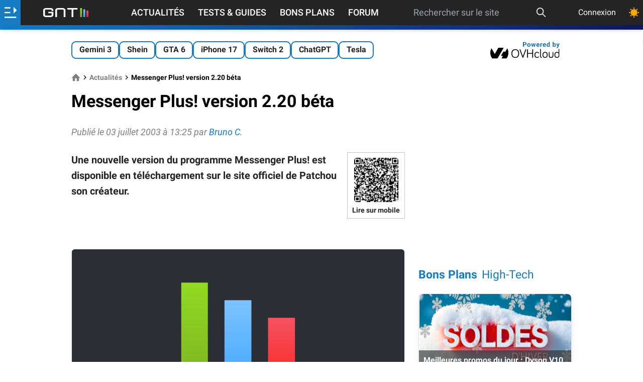

--- FILE ---
content_type: text/html; charset=utf-8
request_url: https://www.google.com/recaptcha/api2/aframe
body_size: 270
content:
<!DOCTYPE HTML><html><head><meta http-equiv="content-type" content="text/html; charset=UTF-8"></head><body><script nonce="WrPZbEPFYXyjkxqQ6XSb3Q">/** Anti-fraud and anti-abuse applications only. See google.com/recaptcha */ try{var clients={'sodar':'https://pagead2.googlesyndication.com/pagead/sodar?'};window.addEventListener("message",function(a){try{if(a.source===window.parent){var b=JSON.parse(a.data);var c=clients[b['id']];if(c){var d=document.createElement('img');d.src=c+b['params']+'&rc='+(localStorage.getItem("rc::a")?sessionStorage.getItem("rc::b"):"");window.document.body.appendChild(d);sessionStorage.setItem("rc::e",parseInt(sessionStorage.getItem("rc::e")||0)+1);localStorage.setItem("rc::h",'1768943858120');}}}catch(b){}});window.parent.postMessage("_grecaptcha_ready", "*");}catch(b){}</script></body></html>